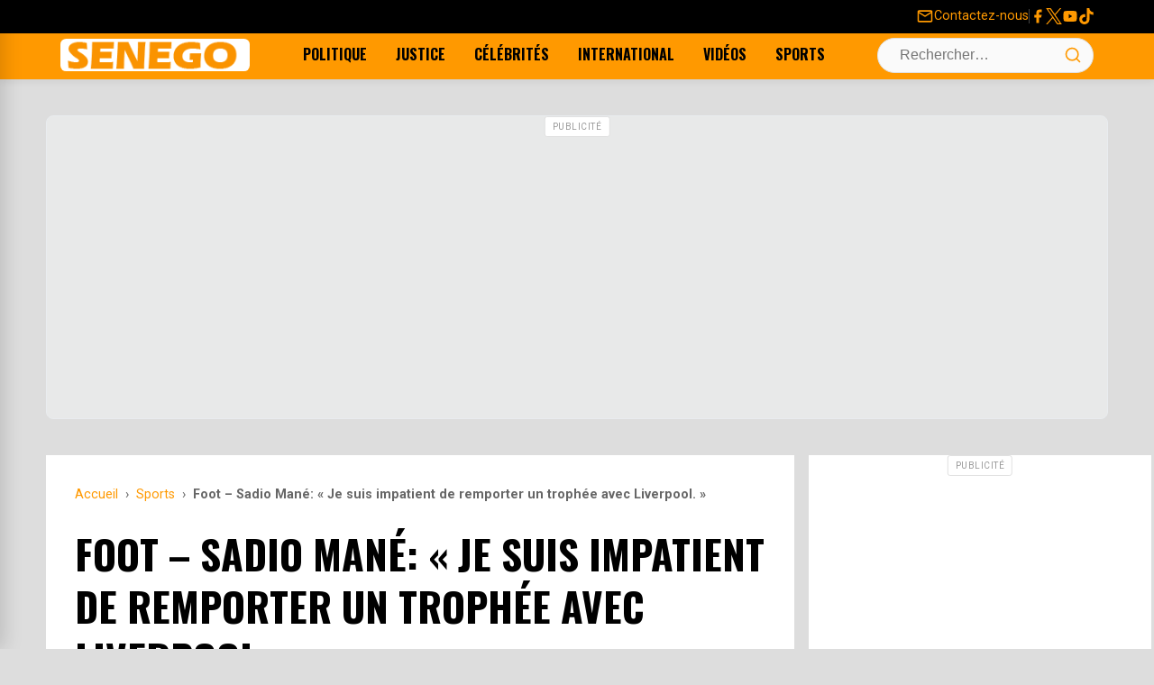

--- FILE ---
content_type: text/html; charset=utf-8
request_url: https://www.google.com/recaptcha/api2/aframe
body_size: 267
content:
<!DOCTYPE HTML><html><head><meta http-equiv="content-type" content="text/html; charset=UTF-8"></head><body><script nonce="-g9VsbTDf1PxwoJ5MN8sNQ">/** Anti-fraud and anti-abuse applications only. See google.com/recaptcha */ try{var clients={'sodar':'https://pagead2.googlesyndication.com/pagead/sodar?'};window.addEventListener("message",function(a){try{if(a.source===window.parent){var b=JSON.parse(a.data);var c=clients[b['id']];if(c){var d=document.createElement('img');d.src=c+b['params']+'&rc='+(localStorage.getItem("rc::a")?sessionStorage.getItem("rc::b"):"");window.document.body.appendChild(d);sessionStorage.setItem("rc::e",parseInt(sessionStorage.getItem("rc::e")||0)+1);localStorage.setItem("rc::h",'1769228864619');}}}catch(b){}});window.parent.postMessage("_grecaptcha_ready", "*");}catch(b){}</script></body></html>